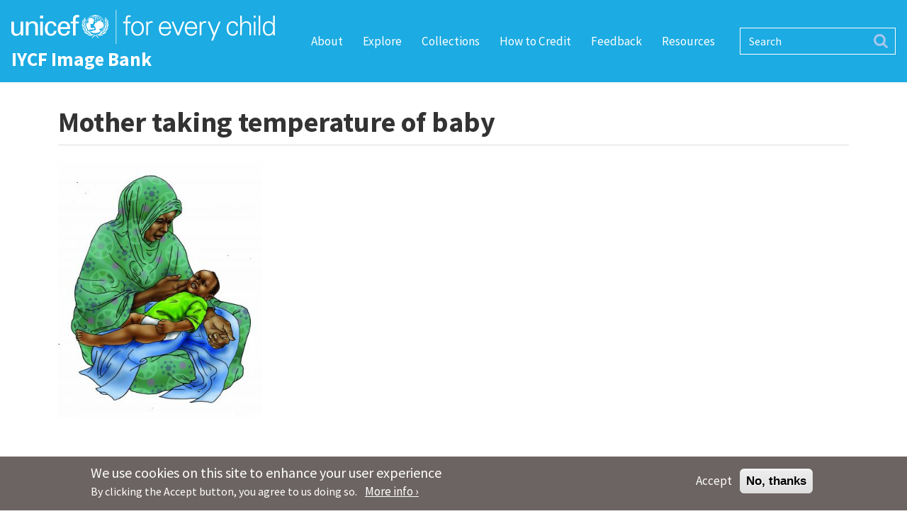

--- FILE ---
content_type: text/html; charset=UTF-8
request_url: https://iycfimagebank.org/practices/mother-taking-temperature-baby
body_size: 15401
content:
<!DOCTYPE html>
<html lang="en" dir="ltr">
  <head>
    <meta charset="utf-8" />
<noscript><style>form.antibot * :not(.antibot-message) { display: none !important; }</style>
</noscript><script async src="https://www.googletagmanager.com/gtag/js?id=UA-98637273-1"></script>
<script>window.dataLayer = window.dataLayer || [];function gtag(){dataLayer.push(arguments)};gtag("js", new Date());gtag("set", "developer_id.dMDhkMT", true);gtag("config", "UA-98637273-1", {"groups":"default","anonymize_ip":true,"link_attribution":true,"allow_ad_personalization_signals":false,"page_path":location.pathname + location.search + location.hash});gtag("config", "G-1S92NVJN4K", {"groups":"default","link_attribution":true,"allow_ad_personalization_signals":false,"page_location":location.pathname + location.search + location.hash});</script>
<link rel="canonical" href="https://iycfimagebank.org/practices/mother-taking-temperature-baby" />
<meta name="Generator" content="Drupal 11 (https://www.drupal.org)" />
<meta name="MobileOptimized" content="width" />
<meta name="HandheldFriendly" content="true" />
<meta name="viewport" content="width=device-width, initial-scale=1, shrink-to-fit=no" />
<style>div#sliding-popup, div#sliding-popup .eu-cookie-withdraw-banner, .eu-cookie-withdraw-tab {background: #6C6463} div#sliding-popup.eu-cookie-withdraw-wrapper { background: transparent; } #sliding-popup h1, #sliding-popup h2, #sliding-popup h3, #sliding-popup p, #sliding-popup label, #sliding-popup div, .eu-cookie-compliance-more-button, .eu-cookie-compliance-secondary-button, .eu-cookie-withdraw-tab { color: #ffffff;} .eu-cookie-withdraw-tab { border-color: #ffffff;}</style>
<meta http-equiv="x-ua-compatible" content="ie=edge" />
<link rel="icon" href="/themes/custom/iycf/favicon.ico" type="image/vnd.microsoft.icon" />
<script src="https://ptiib.s3.amazonaws.com/s3fs-public/eu_cookie_compliance/eu_cookie_compliance.script.js?VersionId=oCIhZWexZDDFPKLENb0rQ5aKDKkWwz5Y?0" defer></script>

    <title>Mother taking temperature of baby | IYCF Image Bank</title>
    <link rel="stylesheet" media="all" href="/core/assets/vendor/jquery.ui/themes/base/core.css?t8vaqs" />
<link rel="stylesheet" media="all" href="/core/assets/vendor/jquery.ui/themes/base/controlgroup.css?t8vaqs" />
<link rel="stylesheet" media="all" href="/core/assets/vendor/jquery.ui/themes/base/checkboxradio.css?t8vaqs" />
<link rel="stylesheet" media="all" href="/core/assets/vendor/jquery.ui/themes/base/resizable.css?t8vaqs" />
<link rel="stylesheet" media="all" href="/core/assets/vendor/jquery.ui/themes/base/button.css?t8vaqs" />
<link rel="stylesheet" media="all" href="/core/assets/vendor/jquery.ui/themes/base/dialog.css?t8vaqs" />
<link rel="stylesheet" media="all" href="/core/misc/components/progress.module.css?t8vaqs" />
<link rel="stylesheet" media="all" href="/core/misc/components/ajax-progress.module.css?t8vaqs" />
<link rel="stylesheet" media="all" href="/core/modules/system/css/components/align.module.css?t8vaqs" />
<link rel="stylesheet" media="all" href="/core/modules/system/css/components/container-inline.module.css?t8vaqs" />
<link rel="stylesheet" media="all" href="/core/modules/system/css/components/clearfix.module.css?t8vaqs" />
<link rel="stylesheet" media="all" href="/core/modules/system/css/components/hidden.module.css?t8vaqs" />
<link rel="stylesheet" media="all" href="/core/modules/system/css/components/js.module.css?t8vaqs" />
<link rel="stylesheet" media="all" href="/core/modules/ckeditor5/css/ckeditor5.dialog.fix.css?t8vaqs" />
<link rel="stylesheet" media="all" href="/core/modules/views/css/views.module.css?t8vaqs" />
<link rel="stylesheet" media="all" href="/modules/composer/eu_cookie_compliance/css/eu_cookie_compliance.css?t8vaqs" />
<link rel="stylesheet" media="all" href="/core/assets/vendor/jquery.ui/themes/base/theme.css?t8vaqs" />
<link rel="stylesheet" media="all" href="/modules/composer/extlink/css/extlink.css?t8vaqs" />
<link rel="stylesheet" media="all" href="/core/modules/layout_discovery/layouts/onecol/onecol.css?t8vaqs" />
<link rel="stylesheet" media="all" href="/themes/composer/bootstrap_barrio/css/components/variables.css?t8vaqs" />
<link rel="stylesheet" media="all" href="/themes/composer/bootstrap_barrio/css/components/user.css?t8vaqs" />
<link rel="stylesheet" media="all" href="/themes/composer/bootstrap_barrio/css/components/progress.css?t8vaqs" />
<link rel="stylesheet" media="all" href="/themes/composer/bootstrap_barrio/css/components/affix.css?t8vaqs" />
<link rel="stylesheet" media="all" href="/themes/composer/bootstrap_barrio/css/components/book.css?t8vaqs" />
<link rel="stylesheet" media="all" href="/themes/composer/bootstrap_barrio/css/components/contextual.css?t8vaqs" />
<link rel="stylesheet" media="all" href="/themes/composer/bootstrap_barrio/css/components/feed-icon.css?t8vaqs" />
<link rel="stylesheet" media="all" href="/themes/composer/bootstrap_barrio/css/components/field.css?t8vaqs" />
<link rel="stylesheet" media="all" href="/themes/composer/bootstrap_barrio/css/components/header.css?t8vaqs" />
<link rel="stylesheet" media="all" href="/themes/composer/bootstrap_barrio/css/components/help.css?t8vaqs" />
<link rel="stylesheet" media="all" href="/themes/composer/bootstrap_barrio/css/components/icons.css?t8vaqs" />
<link rel="stylesheet" media="all" href="/themes/composer/bootstrap_barrio/css/components/image-button.css?t8vaqs" />
<link rel="stylesheet" media="all" href="/themes/composer/bootstrap_barrio/css/components/item-list.css?t8vaqs" />
<link rel="stylesheet" media="all" href="/themes/composer/bootstrap_barrio/css/components/list-group.css?t8vaqs" />
<link rel="stylesheet" media="all" href="/themes/composer/bootstrap_barrio/css/components/media.css?t8vaqs" />
<link rel="stylesheet" media="all" href="/themes/composer/bootstrap_barrio/css/components/page.css?t8vaqs" />
<link rel="stylesheet" media="all" href="/themes/composer/bootstrap_barrio/css/components/search-form.css?t8vaqs" />
<link rel="stylesheet" media="all" href="/themes/composer/bootstrap_barrio/css/components/shortcut.css?t8vaqs" />
<link rel="stylesheet" media="all" href="/themes/composer/bootstrap_barrio/css/components/sidebar.css?t8vaqs" />
<link rel="stylesheet" media="all" href="/themes/composer/bootstrap_barrio/css/components/site-footer.css?t8vaqs" />
<link rel="stylesheet" media="all" href="/themes/composer/bootstrap_barrio/css/components/skip-link.css?t8vaqs" />
<link rel="stylesheet" media="all" href="/themes/composer/bootstrap_barrio/css/components/table.css?t8vaqs" />
<link rel="stylesheet" media="all" href="/themes/composer/bootstrap_barrio/css/components/tabledrag.css?t8vaqs" />
<link rel="stylesheet" media="all" href="/themes/composer/bootstrap_barrio/css/components/tableselect.css?t8vaqs" />
<link rel="stylesheet" media="all" href="/themes/composer/bootstrap_barrio/css/components/tablesort-indicator.css?t8vaqs" />
<link rel="stylesheet" media="all" href="/themes/composer/bootstrap_barrio/css/components/ui.widget.css?t8vaqs" />
<link rel="stylesheet" media="all" href="/themes/composer/bootstrap_barrio/css/components/tabs.css?t8vaqs" />
<link rel="stylesheet" media="all" href="/themes/composer/bootstrap_barrio/css/components/toolbar.css?t8vaqs" />
<link rel="stylesheet" media="all" href="/themes/composer/bootstrap_barrio/css/components/vertical-tabs.css?t8vaqs" />
<link rel="stylesheet" media="all" href="/themes/composer/bootstrap_barrio/css/components/views.css?t8vaqs" />
<link rel="stylesheet" media="all" href="/themes/composer/bootstrap_barrio/css/components/webform.css?t8vaqs" />
<link rel="stylesheet" media="all" href="/themes/composer/bootstrap_barrio/css/components/ui-dialog.css?t8vaqs" />
<link rel="stylesheet" media="all" href="/themes/composer/bootstrap_barrio/css/colors/messages/messages-white.css?t8vaqs" />
<link rel="stylesheet" media="all" href="//cdn.jsdelivr.net/npm/bootstrap@5.0.0-beta1/dist/css/bootstrap.min.css" />
<link rel="stylesheet" media="all" href="/themes/custom/iycf/css/style.css?t8vaqs" />
<link rel="stylesheet" media="all" href="/themes/custom/iycf/css/colors.css?t8vaqs" />
<link rel="stylesheet" media="print" href="/themes/composer/bootstrap_barrio/css/print.css?t8vaqs" />

    
  </head>
  <body class="layout-no-sidebars page-taxonomy-term-1908 page-vocabulary-practices path-taxonomy">
    <a href="#main-content" class="visually-hidden-focusable">
      Skip to main content
    </a>
    
      <div class="dialog-off-canvas-main-canvas" data-off-canvas-main-canvas>
    <div id="page-wrapper">
  <div id="page">
    <header id="header" class="header web-blue-background" role="banner" aria-label="Site header">
                      <nav class="navbar container-xxl px-3 px-xxl-0 navbar-expand-xl" id="navbar-main">
                        <section class="region region-header">
          <a href="/" title="Home" rel="home" class="navbar-brand white-text fw-bold d-flex flex-column">
              <svg width="388" height="50" viewBox="0 0 388 50" fill="none" xmlns="http://www.w3.org/2000/svg" class="d-inline-block align-top pe-3">
            <path fill-rule="evenodd" clip-rule="evenodd" d="M153.786 50H154.558V0H153.786V50ZM378.808 18.7964C374.233 18.7964 372.747 23.0568 372.747 26.9154C372.747 30.6532 373.831 35.7579 378.447 35.7579C383.705 35.7579 385.311 31.3768 385.311 26.7946C385.311 22.695 383.504 18.7964 378.808 18.7964ZM385.391 34.3911L385.311 34.2304C383.665 36.6421 381.216 37.9682 378.407 37.9682C372.427 37.9682 370.139 32.2614 370.139 27.1968C370.139 21.9718 372.427 16.5857 378.407 16.5857C381.096 16.5857 383.906 17.8721 385.311 20.2436L385.391 20.1632V8.34643H387.799V32.8236C387.799 34.3911 387.919 35.9993 388 37.3654H385.511L385.391 34.3911ZM364.034 37.3654H366.442V8.34643H364.034V37.3654ZM356.903 37.3654H359.311V17.1889H356.903V37.3654ZM356.701 11.3611H359.511V8.34679H356.701V11.3611ZM339.362 20.2436H339.442C340.847 17.7514 343.135 16.5857 345.744 16.5857C352.326 16.5857 352.848 22.4139 352.848 24.745V37.3654H350.44V24.3432C350.44 20.8464 348.433 18.7964 345.142 18.7964C341.168 18.7964 339.362 22.1325 339.362 25.75V37.3654H336.953V8.34643H339.362V20.2436ZM330.989 23.3786C330.788 20.2836 328.821 18.7964 325.49 18.7964C321.797 18.7964 319.509 22.655 319.509 27.2371C319.509 31.8593 321.797 35.7579 325.49 35.7579C328.621 35.7579 330.788 33.8289 330.989 31.0554H333.598C332.956 35.6775 330.306 37.9682 325.731 37.9682C319.71 37.9682 316.901 32.7836 316.901 27.2768C316.901 21.8111 319.911 16.5857 325.891 16.5857C330.025 16.5857 333.397 19.0779 333.598 23.3786H330.989ZM291.895 17.1889L298.678 34.07L305.421 17.1889H308.03L296.912 45.0821H294.263L297.313 37.3654L288.965 17.1889H291.895ZM279.693 37.3654H277.285V21.7307C277.325 20.1632 277.164 18.5554 277.084 17.1889H279.573L279.693 20.1632H279.773C280.496 18.1132 282.302 16.6664 284.309 16.5857C285.112 16.5457 285.914 16.5857 286.717 16.6261V18.9575C286.235 18.9171 285.714 18.7964 285.232 18.7964C281.66 18.7964 279.773 21.3689 279.693 25.2275V37.3654ZM270.939 25.6293C270.658 21.7307 268.571 18.7964 264.396 18.7964C260.463 18.7964 258.376 22.0925 258.055 25.6293H270.939ZM257.974 27.84C258.055 32.1407 260.022 35.7579 264.959 35.7579C267.808 35.7579 270.177 33.7079 270.778 30.9346H273.307C272.063 35.7579 269.053 37.9682 264.196 37.9682C258.176 37.9682 255.365 32.7836 255.365 27.2768C255.365 21.8111 258.376 16.5857 264.356 16.5857C271.1 16.5857 273.548 21.5296 273.548 27.84H257.974ZM238.576 17.1889L245.52 34.0296L252.223 17.1889H254.872L246.885 37.3654H244.155L235.927 17.1889H238.576ZM232.724 25.6293C232.443 21.7307 230.355 18.7964 226.181 18.7964C222.248 18.7964 220.16 22.0925 219.839 25.6293H232.724ZM219.759 27.84C219.839 32.1407 221.806 35.7579 226.743 35.7579C229.593 35.7579 231.961 33.7079 232.563 30.9346H235.092C233.847 35.7579 230.837 37.9682 225.981 37.9682C219.96 37.9682 217.15 32.7836 217.15 27.2768C217.15 21.8111 220.16 16.5857 226.141 16.5857C232.884 16.5857 235.333 21.5296 235.333 27.84H219.759ZM201.055 37.3654H198.647V21.7307C198.687 20.1632 198.526 18.5554 198.447 17.1889H200.935L201.055 20.1632H201.136C201.858 18.1132 203.664 16.6664 205.671 16.5857C206.474 16.5457 207.277 16.5857 208.08 16.6261V18.9575C207.598 18.9171 207.076 18.7964 206.594 18.7964C203.022 18.7964 201.136 21.3689 201.055 25.2275V37.3654ZM185.755 18.7964C180.898 18.7964 178.971 23.5393 178.971 27.2768C178.971 31.015 180.898 35.7579 185.755 35.7579C190.612 35.7579 192.538 31.015 192.538 27.2768C192.538 23.5393 190.612 18.7964 185.755 18.7964ZM195.147 27.2768C195.147 32.5825 192.177 37.9682 185.755 37.9682C179.333 37.9682 176.363 32.5825 176.363 27.2768C176.363 21.9718 179.333 16.5857 185.755 16.5857C192.177 16.5857 195.147 21.9718 195.147 27.2768ZM168.484 37.3654V19.3993H164.43V17.1889H168.484V12.8882C168.484 9.43143 169.889 7.86429 173.34 7.86429C174.103 7.86429 174.906 8.14536 175.628 8.30607V10.2357C175.147 10.155 174.625 10.0746 174.143 10.0746C170.852 10.0746 170.772 11.7225 170.892 14.6164V17.1889H175.468V19.3993H170.892V37.3654H168.484ZM90.7975 37.3971V19.8596H87.3276V17.1993H90.7975V12.8604C90.9216 8.43429 94.2506 7.26929 97.1042 7.26929C98.0265 7.26929 98.9146 7.50857 99.8412 7.6675V10.8443C99.1917 10.8104 98.5515 10.7218 97.906 10.7218C95.7418 10.7218 94.4946 11.2914 94.613 13.5V17.1993H99.2741V19.8596H94.613V37.3971H90.7975ZM82.4611 25.3718C82.5417 21.9939 81.0116 19.3789 77.317 19.3789C74.14 19.3789 72.2586 22.0654 72.2586 25.3718H82.4611ZM72.2586 28.0225C71.9776 31.5636 73.4238 35.2264 77.317 35.2264C80.2901 35.2264 81.7756 34.0618 82.2153 31.1175H86.2373C85.6317 35.7104 82.0962 37.9996 77.2796 37.9996C70.8113 37.9996 68.2362 33.4171 68.2362 27.4618C68.2362 21.5414 71.2154 16.5982 77.6002 16.5982C83.6234 16.7243 86.4731 20.5404 86.4731 26.1375V28.0225H72.2586ZM62.5458 23.6804C62.3443 21.145 61.142 19.3789 58.4086 19.3789C54.7568 19.3789 53.3484 22.5511 53.3484 27.3007C53.3484 32.0471 54.7568 35.2264 58.4086 35.2264C60.9366 35.2264 62.5034 33.5821 62.7027 30.6804H66.5232C66.1976 35.2264 62.8265 37.9996 58.3662 37.9996C51.9011 37.9996 49.3311 33.4171 49.3311 27.4618C49.3311 21.5414 52.3013 16.5982 58.6936 16.5982C62.951 16.5982 66.1616 19.2971 66.3563 23.6804H62.5458ZM25.136 20.1561H25.2176C26.5101 17.6064 29.3406 16.555 31.3624 16.555C32.7766 16.555 39.0433 16.9189 39.0433 23.4368V37.485H35.2043V24.6921C35.2043 21.3318 33.7884 19.5111 30.5539 19.5111C30.5539 19.5111 28.4496 19.3896 26.834 21.0082C26.2694 21.5739 25.2176 22.4646 25.2176 26.4332V37.485H21.3761V17.1614H25.136V20.1561ZM13.6263 17.1614H17.4672V37.485H13.7066V34.4886H13.6263C12.0892 37.0396 9.50164 38.0918 6.67051 38.0918C2.42597 38.0918 0 34.8532 0 30.7643V17.1614H3.8426V29.1861C3.8426 32.7089 4.65042 35.2989 8.32931 35.2989C9.90715 35.2989 12.0489 34.4886 12.857 32.3857C13.5832 30.4818 13.6263 28.0932 13.6263 27.6075V17.1614ZM42.6209 37.4661H46.4625V17.1436H42.6209V37.4661ZM42.2589 12.4064H46.8277V8.23536H42.2589V12.4064ZM134.717 30.2929L134.371 30.4732C133.213 31.2689 129.901 34.0996 129.657 35.0739L129.601 35.3L129.829 35.3186C133.445 35.63 134.314 32.8182 134.656 30.6746L134.687 30.4843L134.717 30.2929ZM122.96 37.0939C122.846 37.1479 120.253 38.4925 118.6 40.6586L118.5 40.7914L118.612 40.9125C118.727 41.0368 119 41.25 119.179 41.3107L119.302 41.3493C119.302 41.3493 119.387 41.2525 119.387 41.2514C120.972 39.2754 123.694 36.855 126.6 36.5539C127.061 37.0036 127.438 37.3439 128.061 37.5557C129.71 38.1121 132.557 37.8364 134.831 36.9057L135.369 36.685L134.808 36.5336C129.408 35.0668 125.291 35.9557 122.96 37.0939ZM140.2 31.5525C140.2 31.5525 139.783 31.6221 139.783 31.6221C138.249 31.8729 133.912 34.3229 133.245 35.3157L133.077 35.5661L133.375 35.6186C136.951 36.2443 138.858 33.8064 139.983 31.9175L140.091 31.7354L140.2 31.5525ZM137.084 25.9389L136.855 26.2425C136.017 27.3496 134.945 30.9746 134.905 32.4143C134.905 32.4143 134.925 32.6796 134.927 32.6857L134.982 33.0268C134.982 33.0268 135.235 32.8671 135.235 32.8671C136.73 31.9075 137.515 30.5221 137.566 28.7518C137.587 27.9689 137.464 27.1446 137.199 26.3021L137.141 26.1186L137.084 25.9389ZM138.044 21.71L137.925 22.1125C137.817 22.4754 137.754 23.0082 137.739 23.6518C137.693 25.4732 137.993 27.7761 138.368 28.4871L138.523 28.775L138.708 28.5025C139.254 27.6954 139.542 26.8264 139.565 25.9182C139.594 24.69 139.15 23.3568 138.276 22.0589L138.16 21.8843L138.044 21.71ZM138.091 17.7743L138.074 18.2079C138.016 19.6389 139.111 22.7154 139.938 23.8814L140.163 24.1957L140.287 23.8311C140.421 23.4375 140.499 23.0618 140.522 22.7104C140.674 20.4279 138.942 18.5843 138.406 18.0736L138.249 17.9236L138.091 17.7743ZM136.904 13.5421L137.048 14.0407C137.436 15.4089 138.803 17.8307 139.915 18.79L140.217 19.05L140.241 18.6129C140.354 16.7054 139.405 15.1379 137.341 13.8204L137.121 13.6807L136.904 13.5421ZM142.706 25.5207L142.313 25.77C140.575 26.8725 137.868 30.2179 137.346 31.6536L137.205 32.0329L137.591 31.9082C140.399 31.0068 142.216 27.8971 142.611 25.9775L142.66 25.7486L142.706 25.5207ZM143.107 19.5221L142.791 19.9064C141.685 21.2625 140.206 25.0464 140.161 26.3146L140.146 26.6936C140.146 26.6936 140.463 26.4879 140.463 26.4861C143.166 24.7146 143.235 21.3743 143.141 20.02L143.122 19.7711L143.107 19.5221ZM141.706 14.0896L141.516 14.5686C140.962 15.9814 140.709 19.1446 140.9 20.6546L141.072 21.5082L141.206 21.3379C141.206 21.3379 141.334 21.1704 141.334 21.1718C142.486 19.7668 142.527 17.8861 142.356 16.5557C142.234 15.6164 142.01 14.9104 141.886 14.5743L141.795 14.33L141.706 14.0896ZM137.943 10.6629L138.039 11.2157C138.375 13.1821 139.199 14.8868 140.297 15.8932L140.548 16.1221C140.548 16.1221 140.635 15.7246 140.635 15.7221C140.635 15.7221 140.662 15.5886 140.663 15.5818C140.94 13.5671 139.148 11.7311 138.363 11.035L138.153 10.8504L137.943 10.6629ZM112.391 30.4843L112.423 30.6746C112.763 32.8182 113.632 35.63 117.247 35.3186L117.478 35.3L117.42 35.0739C117.176 34.0996 113.864 31.2689 112.707 30.4732L112.36 30.2929L112.391 30.4843ZM112.271 36.5336L111.71 36.685L112.248 36.9057C114.519 37.8364 117.367 38.1121 119.018 37.5557C119.639 37.3439 120.015 37.0036 120.476 36.5539C123.382 36.855 126.104 39.2754 127.69 41.2514C127.69 41.2525 127.776 41.3493 127.776 41.3493L127.899 41.3107C128.078 41.25 128.352 41.0368 128.467 40.9125L128.579 40.7914L128.479 40.6586C126.824 38.4925 124.232 37.1479 124.118 37.0939C121.786 35.9557 117.668 35.0668 112.271 36.5336ZM106.985 31.7354L107.094 31.9175C108.22 33.8064 110.13 36.2443 113.702 35.6186L114 35.5661L113.831 35.3157C113.164 34.3229 108.829 31.8729 107.296 31.6221L106.877 31.5525L106.985 31.7354ZM109.932 26.1186L109.877 26.3021C109.615 27.1446 109.491 27.9689 109.513 28.7518C109.564 30.5221 110.346 31.9075 111.842 32.8671L112.095 33.0268L112.15 32.6857C112.15 32.6796 112.172 32.4143 112.172 32.4143C112.13 30.9746 111.059 27.3496 110.221 26.2425L109.989 25.9389L109.932 26.1186ZM108.92 21.8843L108.801 22.0589C107.928 23.3568 107.483 24.69 107.51 25.9182C107.534 26.8264 107.824 27.6954 108.371 28.5025L108.554 28.775L108.708 28.4871C109.085 27.7761 109.383 25.4732 109.34 23.6518C109.323 23.0082 109.258 22.4754 109.152 22.1125L109.037 21.71L108.92 21.8843ZM108.83 17.9236L108.671 18.0736C108.136 18.5843 106.404 20.4279 106.554 22.7104C106.577 23.0618 106.657 23.4375 106.792 23.8311L106.914 24.1957L107.138 23.8814C107.965 22.7154 109.063 19.6389 109.004 18.2079L108.985 17.7743L108.83 17.9236ZM110.059 13.7421L109.837 13.8771C107.747 15.1539 106.769 16.7021 106.843 18.6121L106.862 19.0489L107.166 18.7939C108.297 17.8571 109.71 15.4625 110.129 14.1032L110.279 13.6071L110.059 13.7421ZM104.42 25.7486L104.466 25.9775C104.86 27.8971 106.679 31.0068 109.486 31.9082L109.87 32.0329L109.731 31.6536C109.208 30.2179 106.501 26.8725 104.763 25.77L104.371 25.5207L104.42 25.7486ZM103.954 19.7711L103.937 20.02C103.841 21.3743 103.911 24.7146 106.612 26.4861C106.612 26.4879 106.933 26.6936 106.933 26.6936L106.919 26.3146C106.872 25.0464 105.394 21.2625 104.285 19.9064L103.971 19.5221L103.954 19.7711ZM105.283 14.33L105.193 14.5743C105.068 14.9104 104.842 15.6164 104.721 16.5557C104.552 17.8861 104.591 19.7668 105.745 21.1718C105.743 21.1704 105.871 21.3379 105.871 21.3379L106.005 21.5082L106.176 20.6546C106.367 19.1446 106.115 15.9814 105.562 14.5686L105.371 14.0896L105.283 14.33ZM108.924 10.8504L108.716 11.035C107.93 11.7311 106.138 13.5671 106.414 15.5818C106.414 15.5886 106.442 15.7221 106.442 15.7221C106.443 15.7246 106.532 16.1221 106.532 16.1221L106.781 15.8932C107.879 14.8868 108.703 13.1821 109.039 11.2157L109.134 10.6629L108.924 10.8504ZM131.279 30.9111C129.498 29.9325 129.463 28.5779 129.558 28.0789C129.653 27.5714 130.001 27.7939 130.222 27.7939C131.391 27.7939 132.622 27.4464 134.137 25.8968C135.847 24.1496 136.383 20.2679 133.756 17.7379C130.925 15.0096 127.915 15.4868 125.974 17.9382C125.576 18.4414 124.605 18.8089 123.765 18.7807C122.52 18.7332 123.304 19.7154 123.304 19.9182C123.304 20.1254 123.115 20.2679 123.004 20.2364C122.581 20.1154 122.752 20.7414 122.752 20.9314C122.752 21.1214 122.577 21.2171 122.484 21.2171C121.961 21.2171 122.105 21.6886 122.121 21.8189C122.136 21.9432 122.09 22.1621 121.915 22.2593C121.748 22.3536 121.552 22.7657 121.552 23.0818C121.552 23.6518 122.073 24.0457 122.944 24.6957C123.81 25.3446 123.921 25.9604 123.936 26.4043C123.953 26.8454 123.993 27.56 124.191 28.0329C124.425 28.6007 124.394 29.6457 123.195 29.6921C121.727 29.7514 119.122 30.925 118.901 31.005C118.073 31.2989 116.978 31.4054 116.125 31.1907C115.665 30.865 115.227 30.5089 114.812 30.1257C114.641 29.5346 114.938 28.9004 115.238 28.4739C115.727 28.9643 116.454 28.9321 116.862 28.9461C117.273 28.9643 119.278 28.6482 119.562 28.5532C119.848 28.4582 119.973 28.4896 120.147 28.5532C120.911 28.8314 121.962 28.915 122.389 27.4464C122.815 25.9761 121.806 26.3871 121.679 26.4504C121.552 26.515 121.377 26.4979 121.441 26.3725C121.629 25.9975 121.348 26.0368 121.189 26.0221C120.78 25.9818 120.243 26.4186 120.069 26.5757C119.894 26.7343 119.721 26.7182 119.658 26.6864C119.113 26.4154 117.492 26.8075 116.988 25.9271C117.036 25.6918 116.577 22.1171 116.343 21.5011C116.292 21.3686 116.247 21.1536 116.404 20.9171C116.816 20.2975 117.952 20.9629 118.569 20.9482C119.306 20.9275 119.424 20.6196 119.627 20.3704C119.82 20.1282 119.963 20.2643 120.069 20.1971C120.203 20.1096 120.076 19.9357 120.124 19.8414C120.172 19.7471 120.227 19.7936 120.351 19.6832C120.479 19.5704 120.334 19.3354 120.399 19.2407C120.581 18.9664 121.077 19.1854 120.78 18.4679C120.616 18.0725 120.843 17.6432 121.064 17.3593C121.422 16.8975 122.803 14.9514 120.368 12.9311C118.047 11.0043 115.693 11.1596 114.178 12.8043C112.664 14.4482 113.42 16.8536 113.578 17.485C113.736 18.1182 113.281 18.6911 112.757 18.94C112.342 19.1368 111.396 19.7682 110.682 20.3911C110.796 15.2321 113.924 10.6943 118.718 8.76179C118.922 9.01786 119.15 9.25929 119.397 9.48679C118.861 9.8775 117.696 10.9211 117.696 10.9211C117.696 10.9211 117.856 10.945 118.003 10.9818C118.106 11.0061 118.324 11.0714 118.324 11.0714C118.324 11.0714 119.35 10.1979 119.832 9.84929C120.207 10.1354 120.617 10.3732 121.051 10.5643C120.818 10.9596 120.234 12.0611 120.234 12.0611C120.234 12.0611 120.369 12.1414 120.49 12.2225C120.612 12.3039 120.688 12.3754 120.688 12.3754C120.688 12.3754 121.326 11.1711 121.568 10.7689C122.105 10.9475 122.664 11.0514 123.23 11.0764V13.2832C122.917 13.2743 122.108 13.2414 121.781 13.2075L121.575 13.1871L121.69 13.3586C121.777 13.4868 121.844 13.6121 121.904 13.7268L121.927 13.7743L121.981 13.7793C122.218 13.7986 122.956 13.825 123.23 13.8318V17.8468H123.787V16.9282C124.603 16.8889 125.281 16.8325 126.102 16.7618L126.137 16.7571L126.856 16.1196L126.465 16.1536C125.598 16.2675 124.837 16.3196 124.146 16.3582C124.146 16.3582 123.911 16.3721 123.787 16.3793V13.8311C124.794 13.8096 125.802 13.6693 126.788 13.41C127.058 14.0718 127.565 15.6807 127.565 15.6807L128.088 15.5164C128.088 15.5164 127.581 13.9207 127.315 13.2571C128.149 12.9986 128.956 12.6532 129.718 12.2343C130.333 12.9914 130.863 13.8175 131.301 14.695C130.907 14.8789 130.187 15.1339 130.189 15.1339C130.764 15.1975 131.202 15.3346 131.202 15.3346C131.202 15.3346 131.405 15.2475 131.535 15.1896C131.586 15.3046 131.687 15.5379 131.687 15.5379L132.407 15.8582L132.323 15.6579C132.323 15.6579 132.085 15.0864 132.029 14.9546C132.791 14.5771 133.541 14.1454 134.258 13.6632C135.623 15.7521 136.347 18.1775 136.347 20.6861C136.347 24.8521 134.356 28.5604 131.279 30.9111ZM122.113 7.91857C121.323 8.26393 120.567 8.67929 119.854 9.16571C119.639 8.97321 119.443 8.77 119.261 8.55929C120.182 8.23536 121.136 8.0225 122.113 7.91857ZM121.341 10.0954C120.974 9.94 120.633 9.74714 120.315 9.52C121.037 9.04179 121.811 8.63357 122.622 8.3C122.166 8.87179 121.732 9.47286 121.341 10.0954ZM123.23 8.41393V10.5268C122.769 10.5029 122.313 10.42 121.869 10.2839C122.28 9.64143 122.737 9.01536 123.23 8.41393ZM123.787 11.08C124.362 11.0532 124.926 10.9507 125.47 10.7689C125.878 11.4496 126.245 12.1643 126.567 12.9C125.657 13.1336 124.724 13.2632 123.787 13.2839V11.08ZM123.787 8.38893C124.28 8.98393 124.744 9.61857 125.168 10.2839C124.72 10.4218 124.255 10.505 123.787 10.5268V8.38893ZM126.727 9.52C126.405 9.74893 126.061 9.94107 125.702 10.0943C125.313 9.48071 124.875 8.88 124.41 8.295C125.222 8.62821 125.999 9.03893 126.727 9.52ZM127.774 8.56214C127.592 8.77929 127.396 8.98071 127.181 9.16714C126.475 8.6825 125.724 8.26857 124.94 7.92571C125.914 8.03036 126.864 8.24107 127.774 8.56214ZM129.356 11.8075C128.637 12.195 127.88 12.5118 127.102 12.7493C126.778 12.0043 126.404 11.2714 125.986 10.5657C126.418 10.3757 126.826 10.1389 127.207 9.85071C127.991 10.4218 128.711 11.08 129.356 11.8075ZM128.319 8.76607C129.385 9.1975 130.392 9.77714 131.317 10.4882C130.857 10.87 130.361 11.2186 129.842 11.5296C129.186 10.7757 128.446 10.0918 127.64 9.49107C127.884 9.26643 128.113 9.02607 128.319 8.76607ZM133.947 13.2093C133.263 13.6736 132.541 14.0911 131.794 14.4586C131.353 13.5732 130.817 12.7311 130.197 11.9561C130.746 11.62 131.27 11.2468 131.755 10.8386C132.583 11.5339 133.32 12.3321 133.947 13.2093ZM123.513 7.28964C116.136 7.28964 110.135 13.2986 110.135 20.6861C110.135 28.0718 116.136 34.0818 123.513 34.0818C130.888 34.0818 136.89 28.0718 136.89 20.6861C136.89 13.2986 130.888 7.28964 123.513 7.28964Z" fill="white"/>
        </svg>
        <span>IYCF Image Bank</span>
    </a>
    
  </section>

                          <button class="navbar-toggler navbar-toggler-right collapsed" type="button" data-bs-toggle="collapse" data-bs-target="#CollapsingNavbar" aria-controls="CollapsingNavbar" aria-expanded="false" aria-label="Toggle navigation"><span class="navbar-toggler-icon"></span></button>
              <div class="collapse navbar-collapse justify-content-end justify-content-lg-between" id="CollapsingNavbar">
                  <nav role="navigation" aria-labelledby="block-iycf-main-menu-menu" id="block-iycf-main-menu" class="flex-grow-1 block block-menu navigation menu--main">
            
  <h2 class="visually-hidden" id="block-iycf-main-menu-menu">Main navigation</h2>
  

        
              <ul class="clearfix nav navbar-nav justify-content-xl-center">
                    <li class="nav-item">
                          <a href="/about" class="nav-link nav-link--about" data-drupal-link-system-path="node/1011">About</a>
              </li>
                <li class="nav-item">
                          <a href="/explore" class="nav-link nav-link--explore" data-drupal-link-system-path="explore">Explore</a>
              </li>
                <li class="nav-item">
                          <a href="/collections" class="nav-link nav-link--collections" data-drupal-link-system-path="node/1012">Collections</a>
              </li>
                <li class="nav-item">
                          <a href="/how-to-credit" class="nav-link nav-link--how-to-credit" data-drupal-link-system-path="node/1013">How to Credit</a>
              </li>
                <li class="nav-item">
                          <a href="/about/feedback" class="nav-link nav-link--about-feedback">Feedback</a>
              </li>
                <li class="nav-item">
                          <a href="/resources" class="nav-link nav-link--resources" data-drupal-link-system-path="node/1014">Resources</a>
              </li>
        </ul>
  


  </nav>
<div id="block-iycf-htmlsearchform" class="block-content-basic block block-block-content block-block-contentb6980cb1-b2a1-48cf-98a9-86d236f087d7">
  
    
      <div class="content">
      
            <div class="clearfix text-formatted field field--name-body field--type-text-with-summary field--label-hidden field__item"><div>
<form action="/explore" method="GET">
<div class="form-group relative"><span class="visually-hidden"><label class="control-label" for="html-search">Enter search</label></span><input class="form-control transparent" id="html-search" name="keys" placeholder="Search" type="text"> <span class="visually-hidden">Search</span></div>
</form>
</div>
</div>
      
    </div>
  </div>


                	          </div>
                                          </nav>
          </header>
          <div class="highlighted">
        <aside class="container section clearfix" role="complementary">
            <div data-drupal-messages-fallback class="hidden"></div>


        </aside>
      </div>
            <div id="main-wrapper" class="layout-main-wrapper clearfix">
              <div id="main" class="container">
          
          <div class="row row-offcanvas row-offcanvas-left clearfix">
              <main class="main-content col" id="content" role="main">
                <section class="section">
                  <a id="main-content" tabindex="-1"></a>
                    <div id="block-iycf-page-title" class="border-bottom border-primary my-4 pt-2 block block-core block-page-title-block">
  
    
      <div class="content">
      
  <h1 class="title">
            <div class="field field--name-name field--type-string field--label-hidden field__item">Mother taking temperature of baby</div>
      </h1>


    </div>
  </div>
<div id="block-iycf-content" class="block block-system block-system-main-block">
  
    
      <div class="content">
      <div id="taxonomy-term-1908" class="taxonomy-term vocabulary-practices">
  
    
  <div class="content">
      <div class="layout layout--onecol">
    <div  class="layout__region layout__region--content">
      <div class="views-element-container block block-views block-views-blocktaxonomy-term-block-1">
  
    
      <div class="content">
      <div><div class="view view-taxonomy-term view-id-taxonomy_term view-display-id-block_1 js-view-dom-id-035333f1fe85dc71996cbdd0bb13f3fbdc62624bd5a558207a1148e22e19213d">
  
    
      
      <div class="view-content row">
      <div id="views-bootstrap-taxonomy-term-block-1"  class="grid views-view-grid row">
          <div class="col-sm-12 col-md-4 col-lg-4 col-xl-4"><div class="views-field views-field-nothing hidden-title-image"><div class="field-content"><div class="views-field-field-image">  <a href="/content/sick-baby-nutrition-mother-taking-temperature-baby-06-niger"><img loading="lazy" src="https://ptiib.s3.amazonaws.com/styles/scale_360/s3/images/images/192004niger06.jpg?VersionId=49b1OMb.udFLhkzRWp8TsFqfdrY24GyR&amp;itok=AzfXXOpn" width="360" height="450" alt="" class="image-style-scale-360 img-fluid" />

</a>
</div>
<div class="image-teaser animated hidden text-start"><strong><a href="/content/sick-baby-nutrition-mother-taking-temperature-baby-06-niger" hreflang="en">Sick Baby Nutrition - Mother taking temperature of baby - 06 - Niger</a></strong> by URC</div></div></div></div>
    </div>

    </div>
  
              
          </div>
</div>

    </div>
  </div>

    </div>
  </div>

  </div>
</div>

    </div>
  </div>


                </section>
              </main>
                                  </div>
        </div>
          </div>
        <footer class="site-footer">
              <div class="container">
                                <div class="site-footer__bottom">
                <section class="border-top border-primary mt-0 pt-4 region region-footer-fifth">
    <div id="block-footercontent" class="block-content-basic block block-block-content block-block-contenta51225eb-ba9d-4614-8938-87cc98452243">
  
    
      <div class="content">
      
            <div class="clearfix text-formatted field field--name-body field--type-text-with-summary field--label-hidden field__item"><div class="row mb-4 align-items-center"><div class="col-12 col-sm-12 text-center mb-4 mb-sm-0"><a href="https://www.jsi.com" target="_blank"><img src="https://ptiib.s3.amazonaws.com/s3fs-public/inline-images/jsi-logo.png?VersionId=v0ehMUtb6_8.yinVep2nM884ciV0Xs70" data-entity-uuid="187c4347-a790-47d9-9276-c73e60a1f2a0" data-entity-type="file" alt="JSI logo" width="146" height="100" loading="lazy"></a></div></div><div class="col-xl-8 offset-xl-2 mb-4 small">This website is managed by JSI Research &amp; Training Institute, Inc. (JSI) on behalf of UNICEF. The contents are the responsibility of JSI, and do not necessarily reflect the views of UNICEF.</div><p class="text-center"><a class="me-4" href="/privacy-policy">Privacy Policy</a><a class="me-4" href="/sitemap.xml">Sitemap</a></p></div>
      
    </div>
  </div>

  </section>

            </div>
                  </div>
          </footer>
  </div>
</div>

  </div>

    
    <script type="application/json" data-drupal-selector="drupal-settings-json">{"path":{"baseUrl":"\/","pathPrefix":"","currentPath":"taxonomy\/term\/1908","currentPathIsAdmin":false,"isFront":false,"currentLanguage":"en"},"pluralDelimiter":"\u0003","suppressDeprecationErrors":true,"ajaxPageState":{"libraries":"[base64]","theme":"iycf","theme_token":null},"ajaxTrustedUrl":[],"google_analytics":{"account":"UA-98637273-1","trackOutbound":true,"trackMailto":true,"trackTel":true,"trackDownload":true,"trackDownloadExtensions":"7z|aac|arc|arj|asf|asx|avi|bin|csv|doc(x|m)?|dot(x|m)?|exe|flv|gif|gz|gzip|hqx|jar|jpe?g|js|mp(2|3|4|e?g)|mov(ie)?|msi|msp|pdf|phps|png|ppt(x|m)?|pot(x|m)?|pps(x|m)?|ppam|sld(x|m)?|thmx|qtm?|ra(m|r)?|sea|sit|tar|tgz|torrent|txt|wav|wma|wmv|wpd|xls(x|m|b)?|xlt(x|m)|xlam|xml|z|zip","trackUrlFragments":true},"webform":{"dialog":{"options":{"narrow":{"title":"Narrow","width":600},"normal":{"title":"Normal","width":800},"wide":{"title":"Wide","width":1000}},"entity_type":"taxonomy_term","entity_id":"1908"}},"data":{"extlink":{"extTarget":false,"extTargetAppendNewWindowDisplay":true,"extTargetAppendNewWindowLabel":"(opens in a new window)","extTargetNoOverride":false,"extNofollow":false,"extTitleNoOverride":false,"extNoreferrer":true,"extFollowNoOverride":false,"extClass":"ext","extLabel":"(link is external)","extImgClass":false,"extSubdomains":true,"extExclude":"","extInclude":"","extCssExclude":".btn","extCssInclude":"","extCssExplicit":"","extAlert":false,"extAlertText":"This link will take you to an external web site. We are not responsible for their content.","extHideIcons":false,"mailtoClass":"0","telClass":"","mailtoLabel":"(link sends email)","telLabel":"(link is a phone number)","extUseFontAwesome":false,"extIconPlacement":"before","extPreventOrphan":false,"extFaLinkClasses":"fa fa-external-link","extFaMailtoClasses":"fa fa-envelope-o","extAdditionalLinkClasses":"","extAdditionalMailtoClasses":"","extAdditionalTelClasses":"","extFaTelClasses":"fa fa-phone","allowedDomains":["ptiib.s3.amazonaws.com","photopea.com","www.photopea.com"],"extExcludeNoreferrer":""}},"eu_cookie_compliance":{"cookie_policy_version":"1.0.0","popup_enabled":true,"popup_agreed_enabled":false,"popup_hide_agreed":false,"popup_clicking_confirmation":false,"popup_scrolling_confirmation":false,"popup_html_info":"\u003Cdiv aria-labelledby=\u0022popup-text\u0022  class=\u0022eu-cookie-compliance-banner eu-cookie-compliance-banner-info eu-cookie-compliance-banner--opt-in\u0022\u003E\n  \u003Cdiv class=\u0022popup-content info eu-cookie-compliance-content\u0022\u003E\n        \u003Cdiv id=\u0022popup-text\u0022 class=\u0022eu-cookie-compliance-message\u0022 role=\u0022document\u0022\u003E\n      \u003Ch2 class=\u0022fs-5 fw-normal mb-0 mt-1\u0022\u003EWe use cookies on this site to enhance your user experience\u003C\/h2\u003E\u003Cp class=\u0022fs-6 fw-normal me-2\u0022\u003EBy clicking the Accept button, you agree to us doing so.\u003C\/p\u003E\n              \u003Cbutton type=\u0022button\u0022 class=\u0022find-more-button eu-cookie-compliance-more-button\u0022\u003EMore info \u203a\u003C\/button\u003E\n          \u003C\/div\u003E\n\n    \n    \u003Cdiv id=\u0022popup-buttons\u0022 class=\u0022eu-cookie-compliance-buttons\u0022\u003E\n            \u003Cbutton type=\u0022button\u0022 class=\u0022agree-button eu-cookie-compliance-secondary-button\u0022\u003EAccept\u003C\/button\u003E\n              \u003Cbutton type=\u0022button\u0022 class=\u0022decline-button eu-cookie-compliance-default-button\u0022\u003ENo, thanks\u003C\/button\u003E\n          \u003C\/div\u003E\n  \u003C\/div\u003E\n\u003C\/div\u003E","use_mobile_message":false,"mobile_popup_html_info":"\u003Cdiv aria-labelledby=\u0022popup-text\u0022  class=\u0022eu-cookie-compliance-banner eu-cookie-compliance-banner-info eu-cookie-compliance-banner--opt-in\u0022\u003E\n  \u003Cdiv class=\u0022popup-content info eu-cookie-compliance-content\u0022\u003E\n        \u003Cdiv id=\u0022popup-text\u0022 class=\u0022eu-cookie-compliance-message\u0022 role=\u0022document\u0022\u003E\n      \n              \u003Cbutton type=\u0022button\u0022 class=\u0022find-more-button eu-cookie-compliance-more-button\u0022\u003EMore info \u203a\u003C\/button\u003E\n          \u003C\/div\u003E\n\n    \n    \u003Cdiv id=\u0022popup-buttons\u0022 class=\u0022eu-cookie-compliance-buttons\u0022\u003E\n            \u003Cbutton type=\u0022button\u0022 class=\u0022agree-button eu-cookie-compliance-secondary-button\u0022\u003EAccept\u003C\/button\u003E\n              \u003Cbutton type=\u0022button\u0022 class=\u0022decline-button eu-cookie-compliance-default-button\u0022\u003ENo, thanks\u003C\/button\u003E\n          \u003C\/div\u003E\n  \u003C\/div\u003E\n\u003C\/div\u003E","mobile_breakpoint":768,"popup_html_agreed":false,"popup_use_bare_css":false,"popup_height":"auto","popup_width":"100%","popup_delay":1000,"popup_link":"https:\/\/www.unicef.org\/legal#privacy-policy","popup_link_new_window":true,"popup_position":false,"fixed_top_position":true,"popup_language":"en","store_consent":false,"better_support_for_screen_readers":true,"cookie_name":"","reload_page":false,"domain":"","domain_all_sites":false,"popup_eu_only":false,"popup_eu_only_js":false,"cookie_lifetime":100,"cookie_session":0,"set_cookie_session_zero_on_disagree":0,"disagree_do_not_show_popup":false,"method":"opt_in","automatic_cookies_removal":true,"allowed_cookies":"","withdraw_markup":"\u003Cbutton type=\u0022button\u0022 class=\u0022eu-cookie-withdraw-tab\u0022\u003EPrivacy settings\u003C\/button\u003E\n\u003Cdiv aria-labelledby=\u0022popup-text\u0022 class=\u0022eu-cookie-withdraw-banner\u0022\u003E\n  \u003Cdiv class=\u0022popup-content info eu-cookie-compliance-content\u0022\u003E\n    \u003Cdiv id=\u0022popup-text\u0022 class=\u0022eu-cookie-compliance-message\u0022 role=\u0022document\u0022\u003E\n      \u003Ch2\u003EWe use cookies on this site to enhance your user experience\u003C\/h2\u003E\u003Cp\u003EYou have given your consent for us to set cookies.\u003C\/p\u003E\n    \u003C\/div\u003E\n    \u003Cdiv id=\u0022popup-buttons\u0022 class=\u0022eu-cookie-compliance-buttons\u0022\u003E\n      \u003Cbutton type=\u0022button\u0022 class=\u0022eu-cookie-withdraw-button \u0022\u003EWithdraw consent\u003C\/button\u003E\n    \u003C\/div\u003E\n  \u003C\/div\u003E\n\u003C\/div\u003E","withdraw_enabled":false,"reload_options":0,"reload_routes_list":"","withdraw_button_on_info_popup":false,"cookie_categories":[],"cookie_categories_details":[],"enable_save_preferences_button":true,"cookie_value_disagreed":"0","cookie_value_agreed_show_thank_you":"1","cookie_value_agreed":"2","containing_element":"body","settings_tab_enabled":false,"olivero_primary_button_classes":"","olivero_secondary_button_classes":"","close_button_action":"close_banner","open_by_default":true,"modules_allow_popup":true,"hide_the_banner":false,"geoip_match":true,"unverified_scripts":[]},"user":{"uid":0,"permissionsHash":"807e53b400b828a55ccbf9feb5f3623ec1643e125691cf85fef2552db494ce81"}}</script>
<script src="/core/assets/vendor/jquery/jquery.min.js?v=4.0.0-rc.1"></script>
<script src="/core/assets/vendor/once/once.min.js?v=1.0.1"></script>
<script src="/core/misc/drupalSettingsLoader.js?v=11.3.2"></script>
<script src="/core/misc/drupal.js?v=11.3.2"></script>
<script src="/core/misc/drupal.init.js?v=11.3.2"></script>
<script src="/core/assets/vendor/jquery.ui/ui/version-min.js?v=11.3.2"></script>
<script src="/core/assets/vendor/jquery.ui/ui/data-min.js?v=11.3.2"></script>
<script src="/core/assets/vendor/jquery.ui/ui/disable-selection-min.js?v=11.3.2"></script>
<script src="/core/assets/vendor/jquery.ui/ui/jquery-patch-min.js?v=11.3.2"></script>
<script src="/core/assets/vendor/jquery.ui/ui/scroll-parent-min.js?v=11.3.2"></script>
<script src="/core/assets/vendor/jquery.ui/ui/unique-id-min.js?v=11.3.2"></script>
<script src="/core/assets/vendor/jquery.ui/ui/focusable-min.js?v=11.3.2"></script>
<script src="/core/assets/vendor/jquery.ui/ui/keycode-min.js?v=11.3.2"></script>
<script src="/core/assets/vendor/jquery.ui/ui/plugin-min.js?v=11.3.2"></script>
<script src="/core/assets/vendor/jquery.ui/ui/widget-min.js?v=11.3.2"></script>
<script src="/core/assets/vendor/jquery.ui/ui/labels-min.js?v=11.3.2"></script>
<script src="/core/assets/vendor/jquery.ui/ui/widgets/controlgroup-min.js?v=11.3.2"></script>
<script src="/core/assets/vendor/jquery.ui/ui/form-reset-mixin-min.js?v=11.3.2"></script>
<script src="/core/assets/vendor/jquery.ui/ui/widgets/mouse-min.js?v=11.3.2"></script>
<script src="/core/assets/vendor/jquery.ui/ui/widgets/checkboxradio-min.js?v=11.3.2"></script>
<script src="/core/assets/vendor/jquery.ui/ui/widgets/draggable-min.js?v=11.3.2"></script>
<script src="/core/assets/vendor/jquery.ui/ui/widgets/resizable-min.js?v=11.3.2"></script>
<script src="/core/assets/vendor/jquery.ui/ui/widgets/button-min.js?v=11.3.2"></script>
<script src="/core/assets/vendor/jquery.ui/ui/widgets/dialog-min.js?v=11.3.2"></script>
<script src="/core/assets/vendor/tabbable/index.umd.min.js?v=6.3.0"></script>
<script src="/core/assets/vendor/tua-body-scroll-lock/tua-bsl.umd.min.js?v=11.3.2"></script>
<script src="/themes/composer/bootstrap_barrio/js/barrio.js?v=11.3.2"></script>
<script src="/modules/composer/eu_cookie_compliance/js/eu_cookie_compliance.min.js?t8vaqs"></script>
<script src="/modules/composer/extlink/js/extlink.js?t8vaqs"></script>
<script src="//cdn.jsdelivr.net/npm/bootstrap@5.0.0-beta1/dist/js/bootstrap.bundle.min.js"></script>
<script src="/core/misc/debounce.js?v=11.3.2"></script>
<script src="/core/misc/announce.js?v=11.3.2"></script>
<script src="/core/misc/message.js?v=11.3.2"></script>
<script src="/themes/composer/bootstrap_barrio/js/messages.js?t8vaqs"></script>
<script src="/themes/custom/iycf/js/global.js?v=11.3.2"></script>
<script src="/core/misc/progress.js?v=11.3.2"></script>
<script src="/core/assets/vendor/loadjs/loadjs.min.js?v=4.3.0"></script>
<script src="/core/misc/ajax.js?v=11.3.2"></script>
<script src="/core/misc/displace.js?v=11.3.2"></script>
<script src="/core/misc/position.js?v=11.3.2"></script>
<script src="/core/misc/dialog/dialog-deprecation.js?v=11.3.2"></script>
<script src="/core/misc/dialog/dialog.js?v=11.3.2"></script>
<script src="/core/misc/dialog/dialog.position.js?v=11.3.2"></script>
<script src="/core/misc/dialog/dialog.jquery-ui.js?v=11.3.2"></script>
<script src="/core/modules/ckeditor5/js/ckeditor5.dialog.fix.js?v=11.3.2"></script>
<script src="/core/misc/dialog/dialog.ajax.js?v=11.3.2"></script>
<script src="/modules/composer/webform/js/webform.drupal.dialog.js?t8vaqs"></script>
<script src="/modules/composer/webform/js/webform.dialog.js?t8vaqs"></script>

  </body>
</html>
